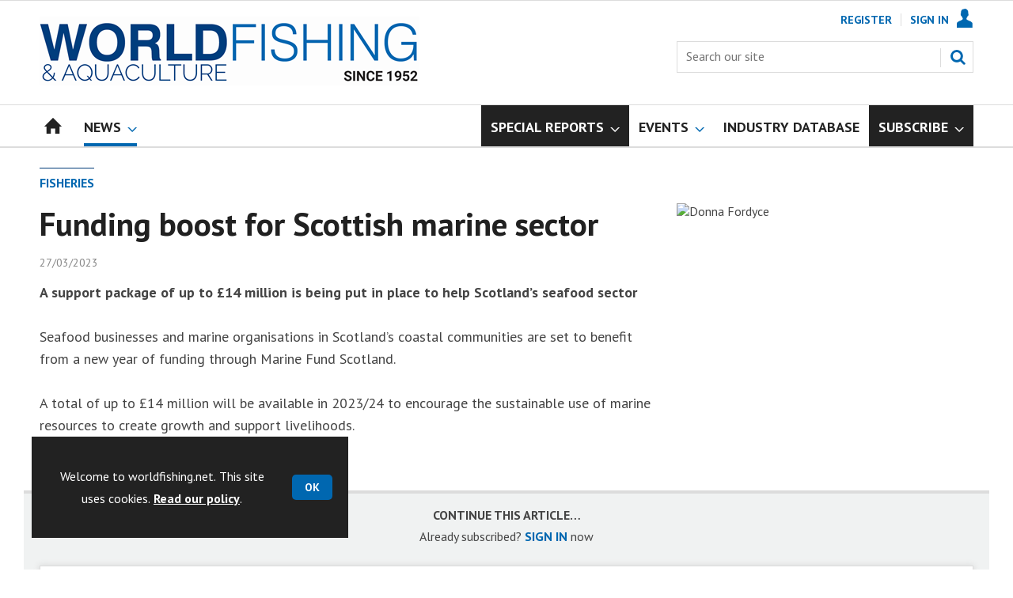

--- FILE ---
content_type: text/html; charset=utf-8
request_url: https://www.worldfishing.net/fisheries/funding-boost-for-scottish-marine-sector/1482158.article
body_size: 20448
content:

<!DOCTYPE html>
<html lang="en">
<head>
	<meta charset="utf-8">
<link rel="preload" as="style" href="/Magazine/core.css?p=7875617675932174">
<link rel="preload" as="script" href="/Magazine/core.js?p=7875617675932174">
	
	<link rel="preload" as="image" href="https://dota6asppqhip.cloudfront.net/Pictures/100x67/7/4/0/274740_Donna-Fordyce-Photo-Seafood-Scotland.jpg" imagesrcset="https://dota6asppqhip.cloudfront.net/Pictures/100x67/7/4/0/274740_Donna-Fordyce-Photo-Seafood-Scotland.jpg 100w,https://dota6asppqhip.cloudfront.net/Pictures/380x253/7/4/0/274740_Donna-Fordyce-Photo-Seafood-Scotland.jpg 380w" imagesizes="(max-width:767px) 100px, 380px" />

	
	



<title>Funding boost for Scottish marine sector | News | World Fishing</title>
<meta name="description" content="A support package of up to £14 million is being put in place to help Scotland’s seafood sector" />
<meta name="viewport" content="width=device-width, initial-scale=1" />


<meta name="momentnowdate" content="2026-01-14 10:28:34.968"/>
<meta name="momentlocale" content="en-gb"/>
<meta name="momentlocaleformat" content="DD/MM/YYYY"/>
<meta name="momentrelative" content="false"/>
<meta name="momentrelativeformat" content="YYYY,MM,DD"/>
<meta name="momentrelativemorethan" content="10"/>

	
	
	<meta name="robots" content="noarchive" />
<meta name="pubdate" content="Mon, 27 Mar 2023 11:51 GMT" />
<link rel="canonical" href="https://www.worldfishing.net/fisheries/funding-boost-for-scottish-marine-sector/1482158.article" />
<meta name="blockthis" content="blockGA" />
<meta name="showwallpaper" content="true" />
<meta name="navcode" content="625" />
<meta name="primarynavigation" content="Fisheries ,News" />	
	
	<meta property="og:title" content="Funding boost for Scottish marine sector" />
<meta property="og:type" content="Article" />
<meta property="og:url" content="https://www.worldfishing.net/fisheries/funding-boost-for-scottish-marine-sector/1482158.article" />
<meta property="og:site_name" content="World Fishing" />
<meta property="og:description" content="A support package of up to £14 million is being put in place to help Scotland's seafood sector" />
<meta property="og:image:width" content="1024" />
<meta property="og:image:height" content="536" />
<meta property="og:image" content="https://dota6asppqhip.cloudfront.net/Pictures/1024x536/7/4/0/274740_Donna-Fordyce-Photo-Seafood-Scotland.jpg" />
<meta property="og:image:alt" content="Donna Fordyce" />

<meta property="twitter:card" content="summary_large_image" />
<meta property="twitter:title" content="Funding boost for Scottish marine sector" />
<meta property="twitter:description" content="A support package of up to £14 million is being put in place to help Scotland's seafood sector" />
<meta property="twitter:image:src" content="https://dota6asppqhip.cloudfront.net/Pictures/1120xAny/7/4/0/274740_Donna-Fordyce-Photo-Seafood-Scotland.jpg" />
<meta property="twitter:image:alt" content="Donna Fordyce" />	

	
<link rel="icon" href="/magazine/dest/graphics/favicons/favicon-32x32.png" />
<!--[if IE]><link rel="shortcut icon" href="/magazine/dest/graphics/favicons/favicon.ico" /><![endif]-->
<link rel="apple-touch-icon-precomposed" href="/magazine/dest/graphics/favicons/apple-touch-icon-precomposed.png" />
<meta name="msapplication-TileImage" content="/magazine/dest/graphics/favicons/mstile-144x144.png" />
<meta name="msapplication-TileColor" content="#ffffff" />
	
	<link href="/Magazine/core.css?p=7875617675932174" rel="stylesheet" type="text/css">
<link href="/Magazine/print.css?p=7875617675932174" rel="stylesheet" type="text/css" media="print">


	
<script src="https://cdnjs.cloudflare.com/ajax/libs/jquery/3.4.1/jquery.min.js" integrity="sha256-CSXorXvZcTkaix6Yvo6HppcZGetbYMGWSFlBw8HfCJo=" crossorigin="anonymous" referrerpolicy="no-referrer"></script>
	
<script>var newLang={"more":{"default":"Show more","searchtype":"Show more","searchdates":"Show more"},"less":{"default":"Show fewer","searchtype":"Show fewer","searchdates":"Show fewer"},"show":{"default":"show"},"hide":{"default":"hide"},"caption":{"show":"show caption","hide":"hide caption"},"carousel":{"play":"play slideshow","pause":"pause slideshow"}};</script>
	<script type="text/javascript">
					var IPState = {
					
						useripstate: false,
						useripname: ''
						
					};
				</script>
<script type="text/javascript">
          
					window.dataLayer = window.dataLayer || [];
					window.dataLayer.push({'StoryID':'1482158'});
					window.dataLayer.push({'StoryFormatProperty':'N'});
					
					window.dataLayer.push({'StoryCategories':'|Fisheries|Business &amp; Finance|'});
					
					window.dataLayer.push({'StoryLayout':'Standard'});
					window.dataLayer.push({'StoryWidth':'standard width'});
					
					
					window.dataLayer.push({'StoryLayoutCode':'1'});
					
					window.dataLayer.push({'StoryFormatCode':'1104'});
					
					window.dataLayer.push({'StoryTypeCode':'1035'});
					
					window.dataLayer.push({'StoryCategoriesCodes':'|1405926|1406735|'});
					
					window.dataLayer.push({'StoryFullNavPath':'|28|317|625|'});
					       
					window.dataLayer.push({'UserID':undefined});
					window.dataLayer.push({'NavCode':'625'});
					window.dataLayer.push({'MicrositeNavCode':'-1'});
					window.dataLayer.push({'NavKey':'625'});
          
          window.dataLayer.push({'NavigationAreaNavCode':'317'});
          </script>
<script type="text/javascript">
//dataLayer array declaration
window.dataLayer = window.dataLayer || [];
window.dataLayer.push({'UserStateLoggedIn':'False'});
window.dataLayer.push({'AccessStatus':'Denied'});
window.dataLayer.push({'Template':'Story'});
window.dataLayer.push({'Pubcode':'3'});
window.dataLayer.push({'PublicationName':'World Fishing'});
window.dataLayer.push({'Title':'Funding boost for Scottish marine sector | News'});
window.dataLayer.push({'StoryAccessControl':'Private'});
window.dataLayer.push({'StoryFormat':'Article'});
window.dataLayer.push({'StoryType':'News'});
window.dataLayer.push({'Headline':'Funding boost for Scottish marine sector'});
window.dataLayer.push({'LongHeadline':undefined});
window.dataLayer.push({'Intro':'A support package of up to £14 million is being put in place to help Scotland’s seafood sector'});
window.dataLayer.push({'Catchline':undefined});
window.dataLayer.push({'Synopsis':'A support package of up to £14 million is being put in place to help Scotland’s seafood sectorSeafood businesses and marine organisations in Scotland’s coastal communities are set to benefit from a new year of funding through Marine Fund Scotland.A total of up to £14 million will be available in 2023/24 to encourage the sustainable use of marine resources to create growth and support livelihoods. '});
window.dataLayer.push({'Standfirst':'Seafood businesses and marine organisations in Scotland’s coastal communities are set to benefit from a new year of funding through Marine Fund Scotland.'});
window.dataLayer.push({'Answer':undefined});
window.dataLayer.push({'Source':undefined});
window.dataLayer.push({'Refs':undefined});
window.dataLayer.push({'Class':undefined});
window.dataLayer.push({'Credits':undefined});
window.dataLayer.push({'Postscript':undefined});
window.dataLayer.push({'PrimaryNav':'|Main navigation|News|Fisheries|'});
window.dataLayer.push({'PrimaryNavCurrent':'Fisheries'});
window.dataLayer.push({'FullNavPath':'|28|317|625|'});
window.dataLayer.push({'PrimaryNavCodeCurrent':'625'});
window.dataLayer.push({'CategoryCodes':'|1405926|1406735|'});
window.dataLayer.push({'Tags':undefined});
window.dataLayer.push({'Bylines':undefined});
window.dataLayer.push({'IssueDate':'15-06-2021'});
window.dataLayer.push({'IssueDateTime':'15-06-2021 15:18:32'});
window.dataLayer.push({'PublishDate':'27-03-2023'});
window.dataLayer.push({'PublishDateTime':'27-03-2023 11:51:00'});
window.dataLayer.push({'BrowseJobsURL':undefined});
window.dataLayer.push({'PartyActiveProductIDs':undefined});
</script>
	<link href='https://fonts.googleapis.com/css?family=PT+Sans:400,700&display=swap' rel='stylesheet' type='text/css'>


<!-- START styles for subsPromo -->
<style>

	/* MERCS-426: Temp FIX START */
	.grid .spinVideo .videoPreview-container .videoPreview-details .videoPreview-social-sharing ul{
		display: flex;
		gap: 5px;
		justify-content: center;
	}

	/* MERCS-426: Temp FIX END */


	.subsPromo.container {
		background-color: #F0F2F2;
		overflow: hidden;
		position: relative;
	}
	.subsPromo.container h2 {
		background-color: #0067b0;
		color: #fff;
		padding: 17px 120px 60px 20px;

		font-weight: 400;
	}


	.subsPromo.container h2 span {

		font-weight: 700;
	}
	.subsPromo.container h3 {
		color: #222;
		margin-bottom: 12px;
	}
	.subsPromo.container .sleeve {
		background-color: #fff;
		padding: 20px;
		margin: -60px 20px 20px;
	}
	.subsPromo.container .sleeve .column.left p {
		margin-bottom: 22px;
	}
	.subsPromo.container .sleeve .column.left p strong {

		font-weight: 700;
	}
	.subsPromo.container .sleeve .column.left p.reduceMargin {
		margin-bottom: 10px;
	}
	.subsPromo.container .sleeve .column .promoImage {
		display: none;
	}

	.ad-style1 .sleeve>div {
		padding: 0px;
	}		

	@media screen and (min-width: 768px) {
		.subsPromo.container h3 {
			margin-bottom: 20px;
		}
		.subsPromo.container .sleeve .column.left p {
			margin-bottom: 30px;
		}
	}
	@media screen and (min-width: 1024px) {

		.subsPromo.container .sleeve .row {
			display: flex;
			flex-direction: row;
			flex-wrap: wrap;
			width: 100%;
		}
		.subsPromo.container .sleeve .column {
			display: flex;
			flex-direction: column;
			flex-basis: 100%;
			flex: 1;
		}
		.subsPromo.container .sleeve .column.left {
			padding-right: 15%;
		}
		.subsPromo.container .sleeve .column .promoImage {
			display: block;
			position: absolute;
			right: 70px;
			bottom: -10px;
			margin-bottom: 0;
		}
	}

	@media screen and (min-width: 1280px) {
		.subsPromo.container .sleeve .column.left {
			padding-right: 5%;
		}
	}
</style>
<!-- END styles for subsPromo -->

<!-- Custom Leader Size -->
<style>
	@media screen and (min-width: 1024px) {
		.dt-ad-140 {
			min-height:140px;
		}
	}
</style>

<!-- Fixes applied -->
<style>

	/* Change video player black background to something else - default of #0000 is fully transparent black */
	:root {
		--video-layout-page-colour: #fff;
	}

	.storyLayout.video ~ .videoTop {
		background-color: var(--video-layout-page-colour) !important;
	}

	.storyLayout.video ~ .videoTop .inner-sleeve {
		background-color: var(--video-layout-page-colour) !important;
	}

	/* Story Title */

	.storyLayout.video ~ .videoTop .story_title h1 {
		color: #222;
	}

	/* Primary Nav */

	.storyLayout.video ~ .videoTop .byline a, .storyLayout.video ~ .videoTop .storyPrimaryNav a {
		color: #0067b0;
		border-top: 1px solid #0067b0;
	}

	/* Related Videos */

	.storyLayout.video ~ .videoTop .relatedvideos .extras_heading h3 {
		color: #222;
	}

	.storyLayout.video ~ .videoTop .relatedvideos ul li .storyDetails h3 a {
		color: #222;
	}

	/* small lines */

	.videoStory-aside::before {
		background-color: #0067b0 !important;
	}
	.storyLayout.video ~ .videoTop .relatedvideos .extras_heading {
		margin-left: 10px;
		border-top: 1px solid #0067b0 !important;
	}

	/* Margin */
	.videoTop {
		margin-bottom:0px !important;
	}

	.masthead .leaderboard {
		padding: 0 !important;
	}

	a.button {
		text-decoration: none !important;
	}

	a.button:hover {
		color: #fff !important;
	}

	.storyLayout.video ~ .videoTop .byline a:hover {
		color: #222;
	}
	/* END video custom colours */

	/* Makes dropdown menu adjust to fit the height of content */
	.desktopNavigation .dropdown>.inner-sleeve {
		height: 100%;
		overflow: hidden;
	}
	/* END dropdown menu */

	@media screen and (min-width: 1024px){
		.masthead .mast {
			padding: 20px 0 20px;
		}
		#wrapper_sleeve {
			margin-top: 25px;
		}
		body:not(.story-full-layout) .tab-widget-5 {
			min-height: 500px !important; 
		}
		.dt-ad-140 {
			min-height:140px;
		}
	}

	/* Audio Stories Height Fix */
	.audioblock iframe{
		height:100px;
	}

	@media screen and (min-width: 1205px){
		.audioblock iframe{
			height:160px;
		}
	}

	@media screen and (max-width: 1024px) and (min-width: 808px){
		.audioblock iframe{
			height:160px;
		}
	}
	/* END Audio Stories Height Fix */

	/* Enable smooth scrolling with jump links */

	html {
		scroll-behavior: smooth;
	}

	/* Video Layout in News - Fix height with Fireplace */
	@media screen and (min-width: 1054px) {
		.grid .spinVideo .videoPreview-container .videoPreview-video .videoblock {
			padding-bottom: 422px;
		}
	}

	/* 1220 Wallpaper Undernav Limit Width */

	.wallpaper-applied.site-width-1220 .ad-style1 {
		max-width: 1220px;
		margin: auto;
		border-bottom: none;
		position: sticky;
		top: 52px;
	}

	/* 1220 Wallpaper Width Fixes */

	@media screen and (min-width: 1024px) {
		.wallpaper-applied .contentWrapper {
			padding-right: 7%;
			width: 107%;
		}
		.wallpaper-applied .relatedArticles.latestVideos .extrasStory ul {
			width: 107%;
		}
		.wallpaper-applied .contentWrapperLeft {
			border: 0 none !important;
			padding-left: 0 !important;
			margin-left: -8.055% !important;
			width: 108.055% !important;
		}
	}

	/* Custom headers */

	.custom-header {
		height: 100px;
		background: #222;
		color: #fff;
		margin-bottom: 0px !important;
		padding: 10px;
		min-width: 320px; 
		text-align:right;
		display: flex;
		justify-content: center;
	}
	.custom-header h2 {
		color:#fff;
		font-size: 1.424rem;
		line-height: 1.802rem;
		margin-bottom:0px;
		margin-left: 10px;
		text-transform: uppercase;
	}

	.custom-header-media {
		background: black;
		color: #fff;
		margin-bottom: 10px;
		min-width: 320px;
		text-align: center;
	}

	.custom-header-media-title-wrapper {
		display: flex;
		flex-direction: row;
		justify-content: center;
		align-items: center;
		width: fit-content;
		margin: auto;
	}

	.custom-header-media-title-wrapper::before {
		content: url('d3oegytn6n7k3n.cloudfront.net/Pictures/50xAny/P/web/f/a/k/microphone_742421.png');
		margin-right: 5px;
	}

	.custom-header-media h1, .custom-header-media h2, .custom-header-media h3, .custom-header-media h4 {
		color:#fff;
		margin-bottom:0px;
	}

	.custom-header-media h4 {
		text-align: left;
	}

	.custom-header-media h1, .custom-header-media h2 {
		border-bottom: 4px solid #679AC9;
	}

	.custom-header-text-container {
		margin: auto 0 auto 0;
	}

	@media screen and (max-width: 766px) {
		.custom-header-media {
			margin-left: -10px;
			margin-right: -10px;
		}
	}

	/* Scroller Consistent Height */

	@media screen and (min-width: 766px){
		.picCarousel .swiper-container {
			min-height: 450px;
		}
	}

	/* Fix for highlightnav not showing */

	.desktopNavigation ul.main {
		white-space: break-spaces;
	}

	/* Bullet Points Bottom Margins */

	ul li {
		margin-bottom: 0px;
	}

	/* Directories Fix */

	.full-container {
		position: static;
		margin-left: 0px;
		margin-right: 0px;
		width: 100%;
	}

	.directories .company-header {
		position: static;
	}

	@media screen and (min-width: 1280px) {
		.directories.wallpaper-applied .contactus__header .contactus__header_location::after, .directories.wallpaper-applied .contactus__header .contactus__header_location::before {
			left: 501px;
		}
	}

	/* Border for scrollers */

	.spin2scroller .thumbs li .picture a {
		border: 1px solid #dcdcdc;
	}

	/* Tags and auto-more page capitalisation */

	.searchDetails h1 {
		text-transform: capitalize;
	}

	.topicsList li a {
		text-transform: capitalize;
	}

	/* Breadcrumb */

	.i-chevron-double-left, .spin-header .spin-header-wrapper .spin-header-content .breadcrumb-link::before {
		background-position: 0px 0px;
		background-image: url(https://d34est9f09omuk.cloudfront.net/Pictures/web/d/r/h/breadcrumbwf_640955.svgz);
		width: 12px;
		height:12px;
		margin-top: 2px;
		margin-right: 6px;
	}

	.i-chevron-double-left-white, .spin-header .spin-header-wrapper .spin-header-content .breadcrumb-link:hover::before {
		background-position: 0px 0px;
		background-image: url(https://d34est9f09omuk.cloudfront.net/Pictures/web/v/w/k/breadcrumbhover_537360.svgz);
		width: 12px;
		height:12px;
		margin-top: 2px;
		margin-right: 6px;
	}	

	/* Headers Width */

	.spin-header.hasBackground.imageBackground {
		min-height: 260px;
	}

	.spin-header.hasBackground {
		padding: 0px;
	}

	.wallpaper-applied:not(.story-is-group) #wrapper_sleeve > :first-child {
		padding-top: 25px;
	}

	@media screen and (min-width:1220px){
		.spin-header.hasBackground:not(.boxedContent) {
			margin: -25px 0px 25px;
			width: 1220px;
			position: relative;
			left: -20px;
		}
	}

	@media screen and (min-width: 1024px) {
		.spin-header.hasBackground {
			margin-top: -31px;
			margin-bottom: 0px;
		}
	}

	@media screen and (min-width: 768px) {
		.wallpaper-applied .spin-header.hasBackground:not(.boxedContent) {
			width: 1220px;
			margin-top: -25px;
		}
	}

	/* Size of lists */
	ol li, ul li {
		margin-bottom: 0px;
	}

	/* image bugfix */
	.inline_image img[width][height]:not(.zoomable-image) {
		contain: unset;
	}

	/* Transparent thumbnail compatability */
	.grid .spinLayout .picture a {
		background-color: transparent;
	}

	/* Read more margins */
	.grid.relatedArticles .gridLayout {
		margin-bottom: 0px;
	}

	/* Save space by hiding comments when not enabled */
	.container.commentContainer.restrictedcontent {
		display: none;
	}

	/* Add style that allows original image widths in SPIN blocks */
	.img-original-width img {
		width: revert-layer;
	}

	/* Newsletter Rows */
	.newsletter-rows-2 {
		min-height: 100%;
	}

	/* Fix Tiles on mobile */
	@media screen and (max-width: 480px){
		.grid .spinTileBlock .sleeve > ul {
			flex-direction: column;
			flex-wrap: unset;
		}
	}

	/* Add class for no-padding headers */
	.no-bottom-pad:not(.hasBackground) {
		padding: 0 0 0px !important;
	}

	/* Consistent padding for factfiles */
	.factfile p:last-of-type {
		margin-bottom: 0px;
	}

	/* spinPromo edits */
	.spinPromo h2 {
		text-align:center;
		color: #003a78;
	}

	.spinPromo img, .spinPromo .button {
		width:100%;
	}

	.spinPromo > div > div {
		width: 50%;
	}

	/* Fix for YouTube/Vimeo padding differences */
	.videoblock {
		height: 0px;
	}

	/* Gallery slider captions full width */
	.swiper-slide .caption {
		width: 100% !important;
	}

	/* Header Style update */
	.storytext h2 {
		padding: 20px 0px 10px;
		font-size: 1.5rem;
		line-height: 1.8rem;
	}

	/* Shadow for Magazine Cover */

	.magazine-cover img {
		box-shadow: #dcdcdc 0px 0px 10px 10px;
	}


</style>
<!-- END Fixes Applied -->

<!--| SVG OVERRIDE | Twitter > X |-->
<style>
	.footer .footerSocialTwitter {
		background-repeat: no-repeat;
		background-image: url(https://d34est9f09omuk.cloudfront.net/Pictures/web/k/y/v/fwpsvgv2_375779.svgz);
		display: inline-block;
	}
	/*
	.footer .footerSocialTwitter, .i-social-large-twitter {
	background-position: -364px -238px;
	}
	.footer .footerSocialTwitter:hover, .i-social-large-twitter-on {
	background-position: -312px -238px;
	}
	bioIntro .socialMediaLinks ul li a.twitter, .contactList ul li .socialMediaLinks ul li a.twitter, .grid .spinVideo .videoPreview-container .videoPreview-details .videoPreview-social-sharing .twitter, .pageOptions .twitter, .storyAuthorComponent .storyAuthor .storyAuthorDetails .socialMediaLinks ul li a.twitter {
	background-repeat: no-repeat;
	background-image: url(https://d34est9f09omuk.cloudfront.net/Uploads/b/z/n/_extrasvgx_572380.svgz);
	display: inline-block;
	}
	.pageOptions .twitter {
	background-position: -360px -368px;
	}
	.pageOptions .twitter:hover {
	background-position: -324px -368px;
	}
	.grid .spinVideo .videoPreview-container .videoPreview-details .videoPreview-social-sharing .twitter {
	background-position: -324px -332px;
	}
	.grid .spinVideo .videoPreview-container .videoPreview-details .videoPreview-social-sharing .twitter:hover {
	background-position: -288px -332px;
	}
	.bioIntro .socialMediaLinks ul li a.twitter {
	background-position: -360px -368px;
	}
	.bioIntro .socialMediaLinks ul li a.twitter:hover {
	background-position: -324px -368px;
	}
	*/
</style><style type="text/css">.inline_image img[width][height]:not(.zoomable-image) {contain: unset;}</style>
<link rel='stylesheet' href='/Uploads/CSS/3/WorldFishingBlueMostPop.css' type='text/css' />
<link rel='stylesheet' href='/Uploads/CSS/3//MainSiteHeaderSizeFix.css' type='text/css' />

<style>


.microsite .masthead .mast {
    background: #fff;
    border-bottom: 0px solid #fff;
}



.desktopNavigation .subnav .navprom {
text-transform: uppercase;
font-stretch: expanded;
font-size: 1.425rem;
line-height: 3.525rem;
font-weight: 700;
border-bottom: 1px solid #888;
margin-bottom: 0px;
 }
 

.highlightnav2 {
    background-color: #236192;
}











.grid .gridLayout ul li h2 {
    font-size: 1.15rem;
    line-height: 1.302rem;
}


.grid .gridLayout ul li .subSleeve .story-type .storyType, .grid .spinLayout .story-type .storyType  {
    border-radius: 4px;
    display: inline-block;
    text-decoration: none;
    vertical-align: top;
    padding: 0px 0px !important;
    background: #fff !important;
    font-size: 1.089rem;
    line-height: 1rem;
    transition: color 0ms,background-color .3s ease;
}


.grid .gridLayout ul li .subSleeve {
    padding-bottom: 10px;
}

.grid .column>* {
    margin-bottom: 22px;
}

.masthead .leaderboard {
    padding: 15px 0 15px;
}

.grid .more {
    font-weight: 700;
}

.tabbedblocks.mostThis li {
    padding: 10px 0;
}

.grid .gridLayout ul li .subSleeve .story-type .storyType:hover, .grid .spinLayout .story-type .storyType:hover {
     color: #222;
}



@media screen and (min-width: 1024px) {
/*.masthead .mast {
    padding: 10px 0 10px !important;
}*/

#wrapper_sleeve {
    margin-top: 25px;
}


}





</style>
<script>
	function getDataLayerVal(keyVal) {
		for (var i = 0; i < window.dataLayer.length; i++) {
			if (dataLayer[i][keyVal] !== undefined) {
				return dataLayer[i][keyVal];
			}
		}
	}
</script>


<!-- Start GPT Tag -->
<script async src='https://securepubads.g.doubleclick.net/tag/js/gpt.js'></script>
<script>


	// Function to extract values from <meta> elements
	function getMetaContentByName(name,content){
		var content = (content==null)?'content':content;
		return document.querySelector("meta[name='"+name+"']").getAttribute(content);
	}

	var showwallpaper; 
	if(document.querySelector('meta[name="showwallpaper"]')) { 
		showwallpaper = document.querySelector('meta[name="showwallpaper"]').content; 
	}

	window.googletag = window.googletag || {cmd: []};
	googletag.cmd.push(function() {

		var mapLB = googletag.sizeMapping()
		.addSize([1024, 0], [[1180, 140], [1180, 100], [970, 90], [970, 250]])
		.addSize([768, 0], [[728, 90], [468, 60]])
		.addSize([320, 0], [[320, 50], [320, 100]])
		.addSize([601, 0], [[468, 60]])
		.build();

		var mapLBsml = googletag.sizeMapping()
		.addSize([1024, 0], [[1180, 100], [970, 90], [970, 250]])
		.addSize([768, 0], [[728, 90], [468, 60]])
		.addSize([320, 0], [[320, 50], [320, 100]])
		.addSize([601, 0], [[468, 60]])
		.build();

		var mapLBUN = googletag.sizeMapping()
		.addSize([1024, 0], [[1220, 100], [1220, 250], [1180, 100], [970, 90], [970, 250]])
		.addSize([768, 0], [[728, 90],[468, 60]])
		.addSize([320, 0], [[320, 50], [320, 100]])
		.addSize([601, 0], [[468, 60]])
		.build();

		var mapMPU = googletag.sizeMapping()
		.addSize([1024, 0], [[300, 250], [300, 600]])
		.addSize([728, 0], [[300, 250], [300, 600]])
		.addSize([601, 0], [[300, 250], [300, 600]])
		.addSize([320, 0], [[300, 250], [300, 600]])
		.build();

		var mapWP = googletag.sizeMapping()
		.addSize([1024, 0], [[8, 8]])
		.addSize([768, 0], [[8, 8]])
		.addSize([601, 0], [[8, 8]])
		.addSize([302, 0], [[8, 8]])
		.addSize([1220, 0], [[1, 1]])
		.build();

		var mapWallpaper = googletag.sizeMapping()
		.addSize([0, 0], [])
		// 1220, 0
		.addSize([1220, 0], [1,1])
		.build();


		googletag.defineSlot('/22591691749/mml-wf/leader1', [[1180,140],[1180, 100],[970,90],[970,250],[728,90],[468,60],[320,50],[320,100]], 'div-gpt-ad-7217426-1')
			.defineSizeMapping(mapLB)
			.addService(googletag.pubads());
		googletag.defineSlot('/22591691749/mml-wf/leader2', [[1180,140],[1180, 100],[970,90],[970,250],[728,90],[468,60],[320,50],[320,100]], 'div-gpt-ad-7217426-2')
			.defineSizeMapping(mapLBsml)
			.addService(googletag.pubads());
		googletag.defineSlot('/22591691749/mml-wf/leader3', [[1180,140],[1180, 100],[970,90],[970,250],[728,90],[468,60],[320,50],[320,100]], 'div-gpt-ad-7217426-3')
			.defineSizeMapping(mapLBsml)
			.addService(googletag.pubads());
		googletag.defineSlot('/22591691749/mml-wf/leader4', [[1180,140],[1180, 100],[970,90],[970,250],[728,90],[468,60],[320,50],[320,100]], 'div-gpt-ad-7217426-4')
			.defineSizeMapping(mapLBsml)
			.addService(googletag.pubads());
		googletag.defineSlot('/22591691749/mml-wf/mpu1', [[300,250]], 'div-gpt-ad-7217426-5')
			.defineSizeMapping(mapMPU)
			.addService(googletag.pubads());
		googletag.defineSlot('/22591691749/mml-wf/mpu2', [[300,250],[300,600]], 'div-gpt-ad-7217426-6')
			.defineSizeMapping(mapMPU)
			.addService(googletag.pubads());
		googletag.defineSlot('/22591691749/mml-wf/mpu3', [[300,250],[300,600]], 'div-gpt-ad-7217426-7')
			.defineSizeMapping(mapMPU)
			.addService(googletag.pubads());
		googletag.defineSlot('/22591691749/mml-wf/mpu4', [[300,250],[300,600]], 'div-gpt-ad-7217426-8')
			.defineSizeMapping(mapMPU)
			.addService(googletag.pubads());
		googletag.defineSlot('/22591691749/mml-wf/mpu5', [[300,250],[300,600]], 'div-gpt-ad-7217426-9')
			.defineSizeMapping(mapMPU)
			.addService(googletag.pubads());
		googletag.defineSlot('/22591691749/mml-wf/mpu6', [[300,250],[300,600]], 'div-gpt-ad-7217426-10')
			.defineSizeMapping(mapMPU)
			.addService(googletag.pubads());
		googletag.defineSlot('/22591691749/mml-wf/undernav', [[1220,100],[1220,250],[1180,100],[1180,140],[1024,250],[970,90],[970,250],[728,90],[468,60],[320,50],[320,100]], 'div-gpt-ad-7217426-11')
			.defineSizeMapping(mapLBUN)
			.addService(googletag.pubads());
		googletag.defineOutOfPageSlot('/22591691749/mml-wf/popup', 'div-gpt-ad-7217426-13')
			.addService(googletag.pubads());

		// Pass the value of the ‘navcode’ meta element to GAM as ‘navcode’ (to be used as a ‘key-value’)
		googletag.pubads().setTargeting("navcode",getMetaContentByName("navcode"));	
		googletag.pubads().setTargeting("primarynavigation",getMetaContentByName("primarynavigation"));	
		googletag.pubads().setTargeting("story",getDataLayerVal('StoryID'));
		googletag.pubads().setTargeting("StoryCategories",getDataLayerVal('StoryCategories'));
		googletag.pubads().setTargeting("jobtitle",getDataLayerVal('jobtitle'));
		googletag.pubads().setTargeting("coactivity",getDataLayerVal('coactivity'));
		googletag.pubads().setTargeting("storytype",getDataLayerVal('StoryType'));
		googletag.pubads().setTargeting('url', window.location.pathname.split( '/' )/*[1]*/);

		//    googletag.pubads().enableSingleRequest();
		//    googletag.pubads().collapseEmptyDivs();
		//    googletag.pubads().setCentering(true);
		//    googletag.enableServices();
		//  });


		// check if wallpaper is defined, is set to be shown on this page and screen width is greater than 1220
		if (document.querySelector('#div-gpt-ad-7217426-12') && showwallpaper) {
			var wallpaperSlot = googletag.defineOutOfPageSlot('/22591691749/mml-wf/wallpaper', 'div-gpt-ad-7217426-12').defineSizeMapping(mapWallpaper).addService(googletag.pubads()).setTargeting('url', document.location.pathname);
			googletag.pubads().addEventListener('slotRenderEnded', function(event) {
				if((event.slot.getSlotElementId() == wallpaperSlot.getSlotElementId()) && !event.isEmpty) {
					if(document.querySelector('.wallpaper-ad[data-site-width-1220]')) {
						document.body.className += ' ' + 'site-width-1220';
					}
					if(showwallpaper === "true") {
						document.body.className += ' ' + 'wallpaper-applied';
						$(window).trigger('wallpaper:advert');
					}
				}
			});
		};

		googletag.pubads().collapseEmptyDivs();
		googletag.enableServices();

	});

	// position wallpaper from top to sit under main navigation
	window.addEventListener('message', receiveMessage, false);

	function positionWallpaperFromTop() {
		if(!window.IntersectionObserver) return;
		var observer = new IntersectionObserver(entries => {
			if (entries[0].isIntersecting) {
				var wallpaperElement = document.querySelector('.wallpaper-ad').getElementsByTagName('div')[0];
				wallpaperElement.style.top = (document.querySelector('#masthead').getBoundingClientRect().bottom + window.scrollY) + 'px'
			} else {
				document.querySelector('#wrapper_sleeve').style.top = '0';
			}
		});
		observer.observe(document.querySelector('#masthead'));
	}

	function receiveMessage(event) {
		if(event.data == 'wallpaper-fireplace' || event.data == 'wallpaper-standard') {
			document.body.classList.add(event.data)
			positionWallpaperFromTop()
		}
	}

	$(window).on('abacus:cookienotice:show', function() {
		positionWallpaperFromTop();
	});

	$(window).on('abacus:cookienotice:hide', function() {
		positionWallpaperFromTop();
	});

</script>


<!-- End GPT Tag -->

<meta name="google-site-verification" content="YSjHfcxoLp7l3THKcllQWM5YT7hjqyI03aqHZXv6Sqc" />

	
	<!-- Google Tag Manager -->
<script>(function(w,d,s,l,i){w[l]=w[l]||[];w[l].push({'gtm.start':
new Date().getTime(),event:'gtm.js'});var f=d.getElementsByTagName(s)[0],
j=d.createElement(s),dl=l!='dataLayer'?'&l='+l:'';j.async=true;j.src=
'https://www.googletagmanager.com/gtm.js?id='+i+dl;f.parentNode.insertBefore(j,f);
})(window,document,'script','dataLayer','GTM-P6F63V');</script>
<!-- End Google Tag Manager -->

<!-- AB Google Tag Manager -->
<script>(function(w,d,s,l,i){w[l]=w[l]||[];w[l].push({'gtm.start':
new Date().getTime(),event:'gtm.js'});var f=d.getElementsByTagName(s)[0],
j=d.createElement(s),dl=l!='dataLayer'?'&l='+l:'';j.async=true;j.src=
'https://www.googletagmanager.com/gtm.js?id='+i+dl;f.parentNode.insertBefore(j,f);
})(window,document,'script','dataLayer','GTM-K9DRJ8B');</script>
<!-- AB End Google Tag Manager -->

	


</head>
<body id="storyAccess" class="StoryAccess-master js-disabled">
	
	<!-- Google Tag Manager (noscript) -->
<noscript><iframe src="https://www.googletagmanager.com/ns.html?id=GTM-P6F63V"
height="0" width="0" style="display:none;visibility:hidden"></iframe></noscript>
<!-- End Google Tag Manager (noscript) -->

<!-- Google Tag Manager (noscript) -->
<noscript><iframe src="https://www.googletagmanager.com/ns.html?id=GTM-K9DRJ8B"
height="0" width="0" style="display:none;visibility:hidden"></iframe></noscript>
<!-- End Google Tag Manager (noscript) -->
	
<!--[if lte IE 10]>
<link rel="stylesheet" href="/CSS/dest/notsupported.css">
<div class="notSupported">
	<div class="sleeve">
		<span id="logo" class="vector-icon i-brand-logo i-brand-logo-dims"></span>
		<h2>
			Your browser is not supported
		</h2>
		<p>
			Sorry but it looks as if your browser is out of date. To get the best experience using our site we recommend that you upgrade or switch browsers.
		</p>
		<p class="buttonContainer">
			<a class="button" href="https://www.google.co.uk/webhp?ion=1&espv=2&ie=UTF-8#q=update+my+browser" target="_blank">Find a solution</a>
		</p>
	</div>
</div>
<![endif]-->
	<script type="text/javascript">document.body.className = document.body.className.replace('js-disabled', ''); document.cookie="_js=1; path=/";</script>
	<div id="cookiePolicy" class="container inlinePopUp" data-menu-open-pushed="true">
  <div class="inner-sleeve">
    <form method="post" action="/">
      <fieldset>
        <div>
          <p>Welcome to worldfishing.net. This site uses cookies. <a href="https://www.worldfishing.net/cookie-policy/1430973.article">Read our policy</a>.</p>

          <input type="hidden" name="cookiepolicyaccepted" value="yes" />
          <button type="submit" class="continue">OK</button>
        </div>
      </fieldset>
    </form>
  </div>
</div>


	<div id="wrapper">
		
<ul id="skiplinks"><li><a href="#wrapper_sleeve">Skip to main content</a></li><li><a href="#mainnav">Skip to navigation</a></li></ul>
		
<header id="masthead" class="masthead">
	<div class="htmlContent">
  <!-- GPT AdSlot 12 for Ad unit 'mml-wf/wallpaper' ### Size: [[1,1]] -->
<div id='div-gpt-ad-7217426-12' class="wallpaper-ad" data-site-width-1220>
  <script>
    googletag.cmd.push(function() { googletag.display('div-gpt-ad-7217426-12'); });
  </script>
</div>
<!-- End AdSlot 12 -->
</div>
	
	
	<div class="leaderboard">
    <div class="ad">

<!-- GPT AdSlot 1 for Ad unit 'mml-wf/leader1' ### Size: [[1180,140],[970,90],[970,250],[728,90],[468,60],[320,50],[320,100]] -->
<div id='div-gpt-ad-7217426-1' class="dt-ad-140 mob-ad-100"> <!-- dt-ad-140 mob-ad-100 -->
  <script>
    googletag.cmd.push(function() { googletag.display('div-gpt-ad-7217426-1'); });
  </script>
</div>
<!-- End AdSlot 1 -->

</div>
</div>
	<div class="mast container full" role="banner" data-multi-toggle-menu>
		<div class="inner-sleeve" data-menu-open-pushed>
			<div class="mastheadLogo">
	<a href="https://www.worldfishing.net/">
		<img alt="World Fishing Logo" src="dota6asppqhip.cloudfront.net/Pictures/480xAny/P/web/b/k/q/worldfishinglogo_777359.png" />
	</a>
</div>
<div class="mastheadMobileLogo">
    <a href="/">
        <span class="logoIcon">
            <span class="assistive">World Fishing Magazine</span>
        </span>
    </a>
</div>
			
			<div class="mastControls">
				<nav data-multi-toggle-item="" class="mastNav loggedout hide"><span class="toggleIcon"><a href="#mastnav" data-toggle-button=""><span class="assistive">Mast navigation</span></a></span><ul id="mastnav" data-toggle-element=""><li><a href="https://account.worldfishing.net/register?returl=https%3a%2f%2fwww.worldfishing.net">Register</a></li><li><a class="popup signIn" href="https://www.worldfishing.net/sign-in">Sign In</a></li></ul></nav>
				<div class="mastheadSearch hide" data-multi-toggle-item="">
  <span class="toggleIcon">
    <a href="#search" data-toggle-button="">
      <span class="assistive">Search our site</span>
    </a>
  </span>
  <form action="https://www.worldfishing.net/searchresults" method="get" id="mastsearch" data-toggle-element="">
    <fieldset>
      <div>
        <label for="search">Search our site</label>
        <input type="text" id="search" value="" name="qkeyword" class="text" placeholder="Search our site" />
        <button class="mastSearch" type="submit">Search</button>
      </div>
    </fieldset>
  </form>
</div>
				

<div class="menuToggle">
	<span class="toggleIcon"><a href="#mobilemenu" data-menu-toggle-button=""><span class="assistive">Menu</span></a></span>
</div>
			</div>
		</div>
	</div>
	<div class="menuContainer">
		<div class="mobileMenu" id="mobilemenu">
  <div class="sleeve">
    <a class="menuClose" href="#wrapper">
      <span>Close<span class="assistive"> menu</span></span>
    </a>
    <ul class="main">
      <li class="home-icon">
        <a href="https://www.worldfishing.net/">
          <span>Home</span>
        </a>
      </li>
      <li class="hasChildren ">
        <a href="https://www.worldfishing.net/" aria-expanded="false">
          <span>News</span>
        </a>
        <ul aria-hidden="true" class="subMenu hide">
          <li class="parentBack">
            <a class="toolbar" href="#">
              <span class="header">Back<span class="assistive"> to parent navigation item</span></span>
              <span class="btn backBtn">
                <i></i>
              </span>
            </a>
          </li>
          <li class="parentNav">
            <a href="https://www.worldfishing.net/">
              <span>News</span>
            </a>
          </li>
          <li class="hasChildren ">
            <a href="https://www.worldfishing.net/news/aquaculture" aria-expanded="false">
              <span>Aquaculture</span>
            </a>
            <ul aria-hidden="true" class="subMenu hide">
              <li class="parentBack">
                <a class="toolbar" href="#">
                  <span class="header">Back<span class="assistive"> to parent navigation item</span></span>
                  <span class="btn backBtn">
                    <i></i>
                  </span>
                </a>
              </li>
              <li class="parentNav">
                <a href="https://www.worldfishing.net/news/aquaculture">
                  <span>Aquaculture</span>
                </a>
              </li>
              <li class="">
                <a href="https://www.worldfishing.net/news/aquaculture/innovation-and-technology">
                  <span>Innovation & Technology</span>
                </a>
              </li>
              <li class="">
                <a href="https://www.worldfishing.net/news/aquaculture/land-based-farming">
                  <span>Land-based Farming</span>
                </a>
              </li>
              <li class="">
                <a href="https://www.worldfishing.net/news/aquaculture/feed-and-nutrition">
                  <span>Feed & Nutrition</span>
                </a>
              </li>
            </ul>
          </li>
          <li class="hasChildren ">
            <a href="https://www.worldfishing.net/news/world-fishing-events" aria-expanded="false">
              <span>World Fishing Events</span>
            </a>
            <ul aria-hidden="true" class="subMenu hide">
              <li class="parentBack">
                <a class="toolbar" href="#">
                  <span class="header">Back<span class="assistive"> to parent navigation item</span></span>
                  <span class="btn backBtn">
                    <i></i>
                  </span>
                </a>
              </li>
              <li class="parentNav">
                <a href="https://www.worldfishing.net/news/world-fishing-events">
                  <span>World Fishing Events</span>
                </a>
              </li>
              <li class="">
                <a href="https://www.worldfishing.net/news/world-fishing-events/icefish-exhibition">
                  <span>Icefish Exhibition</span>
                </a>
              </li>
            </ul>
          </li>
          <li class="">
            <a href="https://www.worldfishing.net/news/fisheries">
              <span>Fisheries</span>
            </a>
          </li>
          <li class="">
            <a href="https://www.worldfishing.net/news/business-and-finance">
              <span>Business & Finance</span>
            </a>
          </li>
          <li class="break">
            <a href="https://www.worldfishing.net/news/sustainability">
              <span>Sustainability</span>
            </a>
          </li>
          <li class="hasChildren ">
            <a href="https://www.worldfishing.net/news/fishing-technology" aria-expanded="false">
              <span>Fishing Technology</span>
            </a>
            <ul aria-hidden="true" class="subMenu hide">
              <li class="parentBack">
                <a class="toolbar" href="#">
                  <span class="header">Back<span class="assistive"> to parent navigation item</span></span>
                  <span class="btn backBtn">
                    <i></i>
                  </span>
                </a>
              </li>
              <li class="parentNav">
                <a href="https://www.worldfishing.net/news/fishing-technology">
                  <span>Fishing Technology</span>
                </a>
              </li>
              <li class="">
                <a href="https://www.worldfishing.net/news/fishing-technology/power-and-propulsion">
                  <span>Power & Propulsion</span>
                </a>
              </li>
              <li class="">
                <a href="https://www.worldfishing.net/news/fishing-technology/safety-and-distress">
                  <span>Safety & Distress</span>
                </a>
              </li>
              <li class="">
                <a href="https://www.worldfishing.net/news/fishing-technology/fish-handling">
                  <span>Fish Handling</span>
                </a>
              </li>
              <li class="">
                <a href="https://www.worldfishing.net/news/fishing-technology/fishing-gear">
                  <span>Fishing Gear</span>
                </a>
              </li>
              <li class="">
                <a href="https://www.worldfishing.net/news/fishing-technology/electronics-and-communications">
                  <span>Electronics & Communications</span>
                </a>
              </li>
            </ul>
          </li>
          <li class="hasChildren ">
            <a href="https://www.worldfishing.net/news/seafood" aria-expanded="false">
              <span>Seafood</span>
            </a>
            <ul aria-hidden="true" class="subMenu hide">
              <li class="parentBack">
                <a class="toolbar" href="#">
                  <span class="header">Back<span class="assistive"> to parent navigation item</span></span>
                  <span class="btn backBtn">
                    <i></i>
                  </span>
                </a>
              </li>
              <li class="parentNav">
                <a href="https://www.worldfishing.net/news/seafood">
                  <span>Seafood</span>
                </a>
              </li>
              <li class="break">
                <a href="https://www.worldfishing.net/news/seafood/processing-and-refrigeration">
                  <span>Processing & Refrigeration</span>
                </a>
              </li>
            </ul>
          </li>
          <li class="hasChildren ">
            <a href="https://www.worldfishing.net/news/vessels-and-shipyards" aria-expanded="false">
              <span>Vessels & Shipyards</span>
            </a>
            <ul aria-hidden="true" class="subMenu hide">
              <li class="parentBack">
                <a class="toolbar" href="#">
                  <span class="header">Back<span class="assistive"> to parent navigation item</span></span>
                  <span class="btn backBtn">
                    <i></i>
                  </span>
                </a>
              </li>
              <li class="parentNav">
                <a href="https://www.worldfishing.net/news/vessels-and-shipyards">
                  <span>Vessels & Shipyards</span>
                </a>
              </li>
              <li class="">
                <a href="https://www.worldfishing.net/news/vessels-and-shipyards/new-vessels">
                  <span>New Vessels</span>
                </a>
              </li>
              <li class="">
                <a href="https://www.worldfishing.net/news/vessels-and-shipyards/ship-design">
                  <span>Ship Design</span>
                </a>
              </li>
              <li class="">
                <a href="https://www.worldfishing.net/news/vessels-and-shipyards/deck-machinery">
                  <span>Deck Machinery</span>
                </a>
              </li>
              <li class="">
                <a href="https://www.worldfishing.net/news/vessels-and-shipyards/shipyard-news">
                  <span>Shipyard News</span>
                </a>
              </li>
            </ul>
          </li>
          <li class="hasChildren ">
            <a href="https://www.worldfishing.net/news/comment" aria-expanded="false">
              <span>Comment</span>
            </a>
            <ul aria-hidden="true" class="subMenu hide">
              <li class="parentBack">
                <a class="toolbar" href="#">
                  <span class="header">Back<span class="assistive"> to parent navigation item</span></span>
                  <span class="btn backBtn">
                    <i></i>
                  </span>
                </a>
              </li>
              <li class="parentNav">
                <a href="https://www.worldfishing.net/news/comment">
                  <span>Comment</span>
                </a>
              </li>
              <li class="">
                <a href="https://www.worldfishing.net/news/comment/analysis">
                  <span>Analysis</span>
                </a>
              </li>
              <li class="">
                <a href="https://www.worldfishing.net/news/comment/insight">
                  <span>Insight</span>
                </a>
              </li>
              <li class="">
                <a href="https://www.worldfishing.net/news/comment/opinion">
                  <span>Opinion</span>
                </a>
              </li>
              <li class="">
                <a href="https://www.worldfishing.net/news/comment/new-horizons">
                  <span>New Horizons</span>
                </a>
              </li>
              <li class="break">
                <a href="https://www.worldfishing.net/news/comment/interviews">
                  <span>Interviews</span>
                </a>
              </li>
            </ul>
          </li>
          <li class="hasChildren ">
            <a href="#">
              <span>More</span>
            </a>
            <ul aria-hidden="true" class="subMenu hide">
              <li class="parentBack">
                <a class="toolbar" href="#">
                  <span class="header">Back<span class="assistive"> to parent navigation item</span></span>
                  <span class="btn backBtn">
                    <i></i>
                  </span>
                </a>
              </li>
              <li class="parentNav">
                <span>More</span>
              </li>
              <li class="">
                <a href="https://www.worldfishing.net/news/more/about-us">
                  <span>About Us</span>
                </a>
              </li>
              <li class="">
                <a href="https://www.worldfishing.net/SPIN2.aspx?navCode=311">
                  <span>Industry Database</span>
                </a>
              </li>
              <li class="">
                <a href="https://www.worldfishing.net/jobs">
                  <span>Jobs</span>
                </a>
              </li>
              <li class="">
                <a href="https://www.worldfishing.net/news/more/industry-events">
                  <span>Industry Events</span>
                </a>
              </li>
              <li class="">
                <a href="https://www.worldfishing.net/contacts">
                  <span>Contact Us</span>
                </a>
              </li>
              <li class="">
                <a href="https://www.worldfishing.net/press-releases/1047.type">
                  <span>Press Releases</span>
                </a>
              </li>
              <li class="">
                <a href="https://www.worldfishing.net/news/more/advertise">
                  <span>Advertise</span>
                </a>
              </li>
              <li class="">
                <a href="https://www.worldfishing.net/icefish-conference/the-conference/videos-and-images">
                  <span>Fish Waste for Profit Gallery</span>
                </a>
              </li>
            </ul>
          </li>
        </ul>
      </li>
      <li class="highlightnav right">
        <a href="https://www.worldfishing.net/subscribe">
          <span>Subscribe</span>
        </a>
      </li>
      <li class="right">
        <a href="https://www.worldfishing.net/industry-database">
          <span>Industry Database</span>
        </a>
      </li>
      <li class="right">
        <a href="https://www.worldfishing.net/events">
          <span>Events</span>
        </a>
      </li>
      <li class="highlightnav right">
        <a href="https://www.worldfishing.net/special-reports">
          <span>Special Reports</span>
        </a>
      </li>
    </ul>
    
  </div>
</div>
<div class="mobileMenuClose"></div>
		<div id="mainnav" class="desktopNavigation container" data-menu-open-pushed=""><div class="dropdown vanityPanel"><div class="inner-sleeve"></div></div><div class="inner-sleeve"><ul class="main preJS"><li data-navcode="1585" data-rootnavcode="1585" class="home-icon"><a href="https://www.worldfishing.net/"><span>Home</span></a></li><li data-navcode="317" data-rootnavcode="317" class="current hasChildren fourSubNav"><a href="https://www.worldfishing.net/"><span>News</span></a><div class="dropdown"><div class="inner-sleeve"><ul><li class="subnav"><ul><li data-navcode="624" data-rootnavcode="317" class=""><a href="https://www.worldfishing.net/news/aquaculture"><span>Aquaculture</span></a><ul><li data-navcode="1414" data-rootnavcode="317" class=""><a href="https://www.worldfishing.net/news/aquaculture/innovation-and-technology"><span>Innovation & Technology</span></a></li><li data-navcode="1415" data-rootnavcode="317" class=""><a href="https://www.worldfishing.net/news/aquaculture/land-based-farming"><span>Land-based Farming</span></a></li><li data-navcode="1416" data-rootnavcode="317" class=""><a href="https://www.worldfishing.net/news/aquaculture/feed-and-nutrition"><span>Feed & Nutrition</span></a></li></ul></li><li data-navcode="1421" data-rootnavcode="317" class=""><a href="https://www.worldfishing.net/news/world-fishing-events"><span>World Fishing Events</span></a><ul><li data-navcode="1422" data-rootnavcode="317" class=""><a href="https://www.worldfishing.net/news/world-fishing-events/icefish-exhibition"><span>Icefish Exhibition</span></a></li></ul></li><li data-navcode="625" data-rootnavcode="317" class=""><a href="https://www.worldfishing.net/news/fisheries"><span>Fisheries</span></a></li><li data-navcode="1412" data-rootnavcode="317" class=""><a href="https://www.worldfishing.net/news/business-and-finance"><span>Business & Finance</span></a></li><li data-navcode="1413" data-rootnavcode="317" class="break"><a href="https://www.worldfishing.net/news/sustainability"><span>Sustainability</span></a></li></ul></li><li class="subnav"><ul><li data-navcode="659" data-rootnavcode="317" class=""><a href="https://www.worldfishing.net/news/fishing-technology"><span>Fishing Technology</span></a><ul><li data-navcode="666" data-rootnavcode="317" class=""><a href="https://www.worldfishing.net/news/fishing-technology/power-and-propulsion"><span>Power & Propulsion</span></a></li><li data-navcode="665" data-rootnavcode="317" class=""><a href="https://www.worldfishing.net/news/fishing-technology/safety-and-distress"><span>Safety & Distress</span></a></li><li data-navcode="664" data-rootnavcode="317" class=""><a href="https://www.worldfishing.net/news/fishing-technology/fish-handling"><span>Fish Handling</span></a></li><li data-navcode="663" data-rootnavcode="317" class=""><a href="https://www.worldfishing.net/news/fishing-technology/fishing-gear"><span>Fishing Gear</span></a></li><li data-navcode="661" data-rootnavcode="317" class=""><a href="https://www.worldfishing.net/news/fishing-technology/electronics-and-communications"><span>Electronics & Communications</span></a></li></ul></li><li data-navcode="626" data-rootnavcode="317" class=""><a href="https://www.worldfishing.net/news/seafood"><span>Seafood</span></a><ul><li data-navcode="662" data-rootnavcode="317" class="break"><a href="https://www.worldfishing.net/news/seafood/processing-and-refrigeration"><span>Processing & Refrigeration</span></a></li></ul></li></ul></li><li class="subnav"><ul><li data-navcode="321" data-rootnavcode="317" class=""><a href="https://www.worldfishing.net/news/vessels-and-shipyards"><span>Vessels & Shipyards</span></a><ul><li data-navcode="656" data-rootnavcode="317" class=""><a href="https://www.worldfishing.net/news/vessels-and-shipyards/new-vessels"><span>New Vessels</span></a></li><li data-navcode="654" data-rootnavcode="317" class=""><a href="https://www.worldfishing.net/news/vessels-and-shipyards/ship-design"><span>Ship Design</span></a></li><li data-navcode="655" data-rootnavcode="317" class=""><a href="https://www.worldfishing.net/news/vessels-and-shipyards/deck-machinery"><span>Deck Machinery</span></a></li><li data-navcode="657" data-rootnavcode="317" class=""><a href="https://www.worldfishing.net/news/vessels-and-shipyards/shipyard-news"><span>Shipyard News</span></a></li></ul></li><li data-navcode="667" data-rootnavcode="317" class=""><a href="https://www.worldfishing.net/news/comment"><span>Comment</span></a><ul><li data-navcode="668" data-rootnavcode="317" class=""><a href="https://www.worldfishing.net/news/comment/analysis"><span>Analysis</span></a></li><li data-navcode="669" data-rootnavcode="317" class=""><a href="https://www.worldfishing.net/news/comment/insight"><span>Insight</span></a></li><li data-navcode="1418" data-rootnavcode="317" class=""><a href="https://www.worldfishing.net/news/comment/opinion"><span>Opinion</span></a></li><li data-navcode="670" data-rootnavcode="317" class=""><a href="https://www.worldfishing.net/news/comment/new-horizons"><span>New Horizons</span></a></li><li data-navcode="671" data-rootnavcode="317" class="break"><a href="https://www.worldfishing.net/news/comment/interviews"><span>Interviews</span></a></li></ul></li></ul></li><li class="subnav"><ul><li data-navcode="734" data-rootnavcode="317" class=""><span>More</span><ul><li data-navcode="739" data-rootnavcode="317" class=""><a href="https://www.worldfishing.net/news/more/about-us"><span>About Us</span></a></li><li data-navcode="735" data-rootnavcode="317" class=""><a href="https://www.worldfishing.net/SPIN2.aspx?navCode=311"><span>Industry Database</span></a></li><li data-navcode="1647" data-rootnavcode="317" class=""><a href="https://www.worldfishing.net/jobs"><span>Jobs</span></a></li><li data-navcode="738" data-rootnavcode="317" class=""><a href="https://www.worldfishing.net/news/more/industry-events"><span>Industry Events</span></a></li><li data-navcode="740" data-rootnavcode="317" class=""><a href="https://www.worldfishing.net/contacts"><span>Contact Us</span></a></li><li data-navcode="1508" data-rootnavcode="317" class=""><a href="https://www.worldfishing.net/press-releases/1047.type"><span>Press Releases</span></a></li><li data-navcode="1561" data-rootnavcode="317" class=""><a href="https://www.worldfishing.net/news/more/advertise"><span>Advertise</span></a></li><li data-navcode="2055" data-rootnavcode="317" class=""><a href="https://www.worldfishing.net/icefish-conference/the-conference/videos-and-images"><span>Fish Waste for Profit Gallery</span></a></li></ul></li></ul></li></ul></div></div></li><li data-navcode="2048" data-rootnavcode="2048" class="highlightnav right hasChildren"><a href="https://www.worldfishing.net/subscribe"><span>Subscribe</span></a><div class="dropdown"><div class="inner-sleeve"><ul><li class="htmlBlock"><div><style type="text/css">
	.desktopNavigation #subspromo {background:#fff; padding:20px;}
	.desktopNavigation #subspromo img {float:right; clear:right; display:block; margin-top:36px; width:316px;}
	.desktopNavigation #subspromo .subpromo {margin-bottom:20px; margin-left: 20px; padding-left: 0;}
	.desktopNavigation #subspromo .subpromo li { list-style:disc;}
	.desktopNavigation #subspromo p {margin-bottom:0}
	.desktopNavigation #subspromo .register {margin-top:22px;}

	@media only screen and (max-width: 1123px) {
		.desktopNavigation #subspromo img {
			max-width:200px;
		}
	}   
</style>


<div id="subspromo" style="overflow:hidden;">
	<img src="https://dota6asppqhip.cloudfront.net/Pictures/480xAny/P/web/q/t/i/wf_web_image_864743.jpg" alt="core access small">
	<h3>Get full access to World Fishing &amp; Aquaculture content</h3>
	<p><strong>Including the digital magazine, full news archive, special reports, webinars and articles on innovations and current trends in the commercial fishing and aquaculture industries.</strong></p>

	<ul class="subpromo">
		<li>Expert analysis and comment</li>
		<li>Unlimited access to in-depth articles and premium content</li>
		<li>Full access to all our online archive</li>
	</ul>
	<a class="button" target="_blank" rel="noopener" href="https://www.worldfishing.net/subscribe">Subscribe Now</a>

	<p class="register">Alternatively <a href="https://account.worldfishing.net/register?returl=https%3a%2f%2fwww.worldfishing.net" target="_blank" rel="noopener"><strong>REGISTER</strong></a> for <strong>website access</strong> and sign up for email alerts</p>

</div></div></li></ul></div></div></li><li data-navcode="311" data-rootnavcode="311" class="right"><a href="https://www.worldfishing.net/industry-database"><span>Industry Database</span></a></li><li data-navcode="1324" data-rootnavcode="1324" class="right hasChildren"><a href="https://www.worldfishing.net/events"><span>Events</span></a><div class="dropdown"><div class="inner-sleeve"><ul><li class="htmlBlock"><div><style>
	.desktopNavigation #events-dropdown {
		background:#fff;
		text-align:center;
	}

	.desktopNavigation #events-dropdown img {
		float: none;
		display: inline-block;
		margin-top: 0px;
		width: 100%;
		text-align: center;
	}

	.desktopNavigation #events-dropdown td, .desktopNavigation #events-dropdown th {
		text-align:center;
		padding-top:2px;
		padding-bottom:2px;
		vertical-align: middle;
	}

	.desktopNavigation #events-dropdown h4 {
		margin-bottom:0px;
		text-align:center;
	}

	.desktopNavigation #events-dropdown .button {
		width:100%;
	}

	.desktopNavigation #events-dropdown .button-cell {
		padding-top:10px;
	}

	.table-center {
		margin-left: auto;
		margin-right: auto;
		width: 100%;
		padding-bottom:15px;
		margin-bottom:0px;
		table-layout:fixed;
	}

	a.fwp {
		background:#189a54;
	}

</style>

<div id="events-dropdown">
	<table class="table-center">
		<tr>
			<th><h4 style="margin-bottom:0px;">Icelandic Fisheries Exhibition</h4></th>
			<!--th><h4 style="margin-bottom:0px;">Íslenska sjávarútvegssýningin</h4></th-->
			<th><h4 style="margin-bottom:0px;">Fish Waste For Profit Conference</h4></th>
		</tr>
		<tr>
			<td>
				<a href="https://icefish.is/newfront/page/home">
					<img alt="Icelandic Fisheries Exhibition 2026 - EN" src="d34est9f09omuk.cloudfront.net/Pictures/480xAny/P/web/v/m/m/icelandicfisheriesexhibition2026en_537234.png" />
				</a>
			</td>
			<!--td>
				<a href="https://www.worldfishing.net/islenska-sjavarutvegss%C3%BDningin">
					<img alt="Icelandic Fisheries Exhibition 2026 - IS" src="d34est9f09omuk.cloudfront.net/Pictures/480xAny/P/web/v/m/m/icelandicfisheriesexhibition2026is_601607.png" />
				</a>
			</td-->
			<td>
				<a href="https://www.worldfishing.net/icefish-conference">
					<img alt="Fish Waste For Profit 2024 - The 100% Fish Conference" src="d34est9f09omuk.cloudfront.net/Pictures/480xAny/P/web/h/x/a/fwp2024logo_761908_crop.png" />
				</a>		
			</td>
		</tr>
		<tr>
			<td><b>The largest commercial fishing exhibition in the North</b></td>
			<!--td><b>Stærsta kaupstefna um sjávarútveg á norðurslóðum </b></td-->
			<td><b>Maximise return on investment from potentially discarded parts of the catch</b></td>
		</tr>
		<tr>
			<td class="button-cell"><a class="button" href="https://icefish.is/newfront/page/home">Visit the IceFish Website</a></td>
			<!--td class="button-cell"><a class="button" href="https://www.worldfishing.net/islenska-sjavarutvegss%C3%BDningin">Visit the IceFish Website</a></td-->
			<td class="button-cell"><a class="button fwp" href="https://www.worldfishing.net/icefish-conference">Visit the Fish Waste for Profit Website</a></td>
		</tr>
	</table>
</div></div></li></ul></div></div></li><li data-navcode="1568" data-rootnavcode="1568" class="highlightnav right hasChildren"><a href="https://www.worldfishing.net/special-reports"><span>Special Reports</span></a><div class="dropdown"><div class="inner-sleeve"><ul><li class="htmlBlock"><div><style>
	.desktopNavigation #specialreports {
		background:#fff;
		text-align:center;
	}

	.desktopNavigation #specialreports img {
		float: none;
		display: inline-block;
		margin-top: 0px;
		width: 100%;
		text-align: center;
	}

	.desktopNavigation #specialreports td, .desktopNavigation #specialreports th {
		text-align:center;
		padding-top:2px;
		padding-bottom:2px;
		vertical-align: middle;
	}

	.desktopNavigation #specialreports h4 {
		margin-bottom:0px;
		text-align:center;
	}

	.desktopNavigation #specialreports .button {
		width:100%;
	}

	.desktopNavigation #specialreports .button-cell {
		padding-top:10px;
	}

	.table-center {
		margin-left: auto;
		margin-right: auto;
		width: 100%;
		padding-bottom:15px;
		margin-bottom:0px;
		table-layout:fixed;
	}
	
	.table-center h4 {
		margin-bottom: 0px;
	}

</style>

<div id="specialreports">
	<table class="table-center">
		<tr>
			<th><h4>By-Product Solutions</h4></th>
			<th><h4>Smart, Connected Seafood Processing</h4></th>
			<th><h4>Land-Based Aquaculture Technology</h4></th>
			<th><h4>Greener Fishing</h4></th>
		</tr>
		<tr>
			<td><em>January-February 2025</em></td>
			<td><em>March-April 2025</em></td>
			<td><em>July-August 2025</em></td>
			<td><em>November-December 2025</em></td>
		</tr>
		<tr>
			<td> <a href="https://www.worldfishing.net/special-reports/january-february-2025-by-product-solutions">
				<img loading="lazy" alt="By Products" src="https://d34est9f09omuk.cloudfront.net/Pictures/480xAny/P/web/g/a/q/byproductsolutions_129736_crop.jpeg"> </a>
			</td>
			<td> <a href="https://www.worldfishing.net/special-reports/march-april-2025-smart-connected-seafood-processing">
				<img loading="lazy" alt="Smart Processing" src="https://d34est9f09omuk.cloudfront.net/Pictures/480xAny/P/web/b/n/b/smartconnectedseafoodprocessing_885234_crop.jpg"> </a>
			</td>
			<td> <a href="https://www.worldfishing.net/special-reports/july-august-2025-land-based-aquaculture-technology">
				<img loading="lazy" alt="Land-based aquaculture" src="https://d34est9f09omuk.cloudfront.net/Pictures/480xAny/P/web/j/r/x/landbasedaquaculture_378916_crop.png"> </a>		
			</td>
			<td> <a href="https://www.worldfishing.net/special-reports/november-december-2025-greener-fishing">
				<img loading="lazy" alt="Greener Fishing" src="https://d34est9f09omuk.cloudfront.net/Pictures/480xAny/P/web/p/w/o/greenerfishing_67360_crop.jpg"> </a>		
			</td>
		</tr>
		<tr>
			<td><b>Cutting waste and maximising value</b></td>
			<td><b>Robotics, analytics software and other Industry 4.0 technologies are helping to scale-up productivity</b></td>
			<td><b>New production systems are escalating the industry’s contribution to global food security</b></td>
			<td><b>Fisheries are becoming increasingly responsible and sustainable thanks to new technologies and initiatives</b></td>
		</tr>
		<tr>
			<td class="button-cell"><a class="button" href="https://www.worldfishing.net/special-reports/january-february-2025-by-product-solutions">Read More</a></td>
			<td class="button-cell"><a class="button" href="https://www.worldfishing.net/special-reports/march-april-2025-smart-connected-seafood-processing">Read More</a></td>
			<td class="button-cell"><a class="button" href="https://www.worldfishing.net/special-reports/july-august-2025-land-based-aquaculture-technology">Read More</a></td>
			<td class="button-cell"><a class="button" href="https://www.worldfishing.net/special-reports/november-december-2025-greener-fishing">Read More</a></td>
		</tr>
	</table>
</div></div></li></ul></div></div></li><li class="more hide"><a href="#mobilemenu" data-menu-toggle-button="" aria-expanded="false"><span>
                More<span class="assistive"> navigation items</span></span></a></li></ul></div></div><div class="desktopNavigationSpace"></div>
	</div>
</header>


<div class="ad-style1 showMenuPushed">
	<div class="sleeve">    
		<!-- GPT AdSlot 11 for Ad unit 'mml-wf/undernav' ### Size: [[1180,140],[970,90],[970,250],[728,90],[468,60],[320,50],[320,100]] -->
		<div id='div-gpt-ad-7217426-11' class="dt-ad-100 tab-ad-60 mob-ad-100"> <!--[ dt-ad-100 tab-ad-60 mob-ad-100 ]-->
			<script>
				googletag.cmd.push(function() { googletag.display('div-gpt-ad-7217426-11'); });
			</script>
		</div>
		<!-- End AdSlot 11 -->
	</div>
</div>
		<div id="wrapper_sleeve" data-menu-open-pushed>
			<div id="columns" role="main">
				<div id="colwrapper">
					<div class="accessContainer">
						
	






	<div class="container"><div class="inner-sleeve"><div class="storyPrimaryNav"><a href="https://www.worldfishing.net/news/fisheries">Fisheries</a></div></div></div>
	<div class="container">
  <div class="inner-sleeve">
    <div class="storyPreview">
      <h1>Funding boost for Scottish marine sector</h1>
      <p class="byline meta">
        <span class="date" data-date-timezone="{&quot;publishdate&quot;: &quot;2023-03-27T11:51:00&quot;,&quot;format&quot;: &quot;DD/MM/YYYY&quot;}">2023-03-27T11:51:00</span>
      </p>
      <div class="picture access-denied-index-img">
        <img alt="Donna Fordyce" loading="eager" sizes="(max-width:767px) 100px, 380px" src="https://dota6asppqhip.cloudfront.net/Pictures/100x67/7/4/0/274740_Donna-Fordyce-Photo-Seafood-Scotland.jpg" srcset="https://dota6asppqhip.cloudfront.net/Pictures/100x67/7/4/0/274740_Donna-Fordyce-Photo-Seafood-Scotland.jpg 100w,https://dota6asppqhip.cloudfront.net/Pictures/380x253/7/4/0/274740_Donna-Fordyce-Photo-Seafood-Scotland.jpg 380w" width="100" height="67" class="lazyloaded" />
      </div>
      <div class="synopsis-access"><p><strong>A support package of up to £14 million is being put in place to help Scotland’s seafood sector</strong></p>
<p>Seafood businesses and marine organisations in Scotland’s coastal communities are set to benefit from a new year of funding through Marine Fund Scotland.</p>
<p>A total of up to £14 million will be available in 2023/24 to encourage the sustainable use of marine resources to create growth and support livelihoods.&nbsp;</p></div>
    </div>
  </div>
</div>

	<div class="container">
  <div class="inner-sleeve accessMessage">
    <div class="topBlock alignCentre"><h2 id="You_have_reached_your_free_article_limit_for_this_month" style="text-align: center;">Continue this article…</h2>
<p style="text-align: center;">Already subscribed?&nbsp;<strong><a class="popup" href="/sign-in">SIGN IN</a></strong> now</p></div>
    <div class="middleBlock">
      <div class="storytext"><div class="inline_image image_size_full"> <img alt="wf_web_image" src="dx1azdgu71c7h.cloudfront.net/Pictures/480xAny/P/web/q/t/i/wf_web_image_864743.jpg"> </div>
<h1 id="Register_for_a_FREE_onemonth_trial_to_continue_this_article">Register for a FREE one-month trial to continue this article</h1>
<p><strong>Want to read more before deciding on a&nbsp;<a class="ad-append-return" href="https://www.worldfishing.net/subscribe">subscription</a>? It only takes a minute to sign up for a&nbsp;free account and you’ll get to enjoy:</strong></p>
<ul>
<li>Weekly newsletters providing valuable news and information on the commercial fishing and aquaculture&nbsp;sector</li>
<li>Full access to our news archive</li>
<li>Live and archived webinars, podcasts and videos</li>
<li>Articles on innovations and current trends in the commercial fishing industry</li>
<li>Our extensive archive of data, research and intelligence</li>
</ul>
<div class="factfile">
<p>Get more free content&nbsp;<a class="ad-append-return" href="https://account.worldfishing.net/register">sign up today</a></p>
</div>
<p style="text-align: center;"><strong>Ready to subscribe?</strong> Choose from one of our&nbsp;<strong><a class="ad-append-return" href="https://www.worldfishing.net/subscribe">subscription packages</a></strong> for unlimited access!</p></div>
    </div>
  </div>
</div>


					</div>
				</div>
			</div>
			
	<div class="container relatedVideos restrictedcontent">
		<div class="inner-sleeve">
			<div id="videosreflow-tabletportrait"></div>
			<div id="videosreflow-mobile"></div>
		</div>
	</div>
	




			
<div id="footer" class="footer" role="contentinfo">
	<div class="container footerTopNavPageText">
		<div class="inner-sleeve">
			<div class="nav topNav"><ul><li class="first"><a href="https://www.worldfishing.net/industry-database">Industry Database</a></li><li class=""><a href="https://www.worldfishing.net/news/more/advertise">Advertise</a></li><li class=""><a href="https://www.worldfishing.net/news/more/about-us">About Us</a></li><li class=""><a href="https://www.worldfishing.net/contacts">Contact Us</a></li><li class=""><a href="https://www.worldfishing.net/icelandic-fisheries-exhibition" class="newWindow">Icelandic Fisheries Exhibition</a></li><li class=""><a href="https://www.worldfishing.net/icefish-conference" class="newWindow">Fish Waste for Profit</a></li><li class="last"><a href="https://www.worldfishing.net/a-z-listing">A-Z Listing</a></li></ul></div><div class="footer-content">
	<div class="footer-content-left">
		<div class="footer-logo">
			<a href="https://www.worldfishing.net/">
				<img src="d3f3h35mrzf979.cloudfront.net/Pictures/480xAny/P/web/g/j/z/wf_logo_new_greyscale_2021_17956.png" alt="World Fishing logo, greyscale">
			</a>
		</div>

		<div class="footerSocial">
			<ul>
				<li class="footerSocialFacebook">
					<a target="_blank" href="https://www.facebook.com/WorldFishingAquaculture" title="Connect with us on Facebook">Connect with us on Facebook</a>
				</li>
				<li class="footerSocialTwitter" title="Connect with us on Twitter">
					<a target="_blank"href="https://twitter.com/world_fishing">Connect with us on Twitter</a>
				</li>
				<li class="footerSocialLinkedin" title="Connect with us on Linked In">
					<a target="_blank" href="https://www.linkedin.com/company/world-fishing-aquaculture/">Connect with us on Linked in</a>
				</li>
				<li class="footerSocialEmail" title="Email us">
					<a target="_blank" href="mailto:sales@worldfishing.net">Email us</a>
				</li>
				<li class="footerSocialYoutube" title="Connect with us on Youtube">
					<a target="_blank" href="https://www.youtube.com/channel/UC2Hd07vo0ctdb4GZ8K6QGHg">Connect with us on Youtube</a>
				</li>
			</ul>
		</div>
	</div>
	<div class="footer-content-right">
		<a target="_blank" href="https://www.mercatormedia.com/">
			<img alt="Mercator" id="mercator_media_logo" class="footer-mercator-logo" width="220" height="58" src="https://d34est9f09omuk.cloudfront.net/Pictures/web/q/w/f/mercator_2025_white_733670.svgz" />
			<img alt="Mercator" id="mercator_media_logo" class="footer-mercator-logo-mobile" width="220" height="58" src="https://d34est9f09omuk.cloudfront.net/Pictures/web/q/w/f/mercator_2025_white_733670.svgz" />
		</a>
	</div>
</div>
		</div>
	</div>
	<div class="container bottomNav"><div class="inner-sleeve"><ul><li class="first"><a href="https://www.worldfishing.net/terms-and-conditions">Terms & Conditions</a></li><li><a href="https://www.worldfishing.net/cookie-policy">Cookie Policy</a></li><li><a href="https://www.worldfishing.net/privacy-policy">Privacy Policy</a></li><li class="last">© 2024 World Fishing</li></ul></div></div>		
	<div class="bottom">
		<div class="container footerBottomNavPageText">
			<div class="inner-sleeve">
				<!-- GPT AdSlot 13 for Ad unit 'mml-wf/popup' ### Size: Out of Page -->
<div id='div-gpt-ad-7217426-13'>
  <script>
    googletag.cmd.push(function() { googletag.display('div-gpt-ad-7217426-13'); });
  </script>
</div>
<!-- End AdSlot 13 -->
				<p class="webvision">Site powered by <a href="https://www.abacusemedia.com/webvisioncloud">Webvision Cloud</a></p>
			</div>
		</div>
	</div>
</div>

		</div>
	</div>
	<script src="/Magazine/core.js?p=7875617675932174" defer></script>
	
	<!-- getsitecontrol code -->
<script type="text/javascript" async src="//l.getsitecontrol.com/g4dmnn54.js"></script>

	
    
<script type="application/ld+json">{
  "@context": "https://schema.org",
  "@type": "Article",
  "description": "A support package of up to £14 million is being put in place to help Scotland’s seafood sector",
  "image": "https://dota6asppqhip.cloudfront.net/Pictures/2000xAny/7/4/0/274740_Donna-Fordyce-Photo-Seafood-Scotland.jpg",
  "mainEntityOfPage": {
    "@type": "WebPage",
    "@id": "https://www.worldfishing.net/fisheries/funding-boost-for-scottish-marine-sector/1482158.article"
  },
  "author": {
    "@type": "Organization",
    "name": "World Fishing"
  },
  "dateCreated": "2023-03-27",
  "dateModified": "2023-03-27",
  "datePublished": "2023-03-27",
  "hasPart": {
    "@type": "WebPageElement",
    "isAccessibleForFree": false,
    "cssSelector": ".restrictedcontent"
  },
  "headline": "Funding boost for Scottish marine sector",
  "isAccessibleForFree": false,
  "publisher": {
    "@type": "Organization",
    "name": "World Fishing",
    "logo": {
      "@type": "ImageObject",
      "url": "https://www.worldfishing.net/magazine/dest/graphics/logo/logo.png"
    }
  }
}</script>
    

	
</body>
</html>

--- FILE ---
content_type: text/html; charset=utf-8
request_url: https://www.google.com/recaptcha/api2/aframe
body_size: 268
content:
<!DOCTYPE HTML><html><head><meta http-equiv="content-type" content="text/html; charset=UTF-8"></head><body><script nonce="626hAkj1SvApXsFT94NjbA">/** Anti-fraud and anti-abuse applications only. See google.com/recaptcha */ try{var clients={'sodar':'https://pagead2.googlesyndication.com/pagead/sodar?'};window.addEventListener("message",function(a){try{if(a.source===window.parent){var b=JSON.parse(a.data);var c=clients[b['id']];if(c){var d=document.createElement('img');d.src=c+b['params']+'&rc='+(localStorage.getItem("rc::a")?sessionStorage.getItem("rc::b"):"");window.document.body.appendChild(d);sessionStorage.setItem("rc::e",parseInt(sessionStorage.getItem("rc::e")||0)+1);localStorage.setItem("rc::h",'1768386520447');}}}catch(b){}});window.parent.postMessage("_grecaptcha_ready", "*");}catch(b){}</script></body></html>

--- FILE ---
content_type: text/css
request_url: https://www.worldfishing.net/Uploads/CSS/3/WorldFishingBlueMostPop.css
body_size: 170
content:
/*
.tabbedblocks .block.singleBlock h2 {
	font-size: 1.189rem;
	color: #236192;
	text-transform: uppercase;
}
*/

--- FILE ---
content_type: text/plain; charset=utf-8
request_url: https://events.getsitectrl.com/api/v1/events
body_size: 557
content:
{"id":"66ef0339229001d3","user_id":"66ef033922e5c67b","time":1768386520202,"token":"1768386520.a887459fb8c958565798dffe4ed6c536.dcca983be3539b69f748f776f9f31211","geo":{"ip":"3.143.214.32","geopath":"147015:147763:220321:","geoname_id":4509177,"longitude":-83.0061,"latitude":39.9625,"postal_code":"43215","city":"Columbus","region":"Ohio","state_code":"OH","country":"United States","country_code":"US","timezone":"America/New_York"},"ua":{"platform":"Desktop","os":"Mac OS","os_family":"Mac OS X","os_version":"10.15.7","browser":"Other","browser_family":"ClaudeBot","browser_version":"1.0","device":"Spider","device_brand":"Spider","device_model":"Desktop"},"utm":{}}